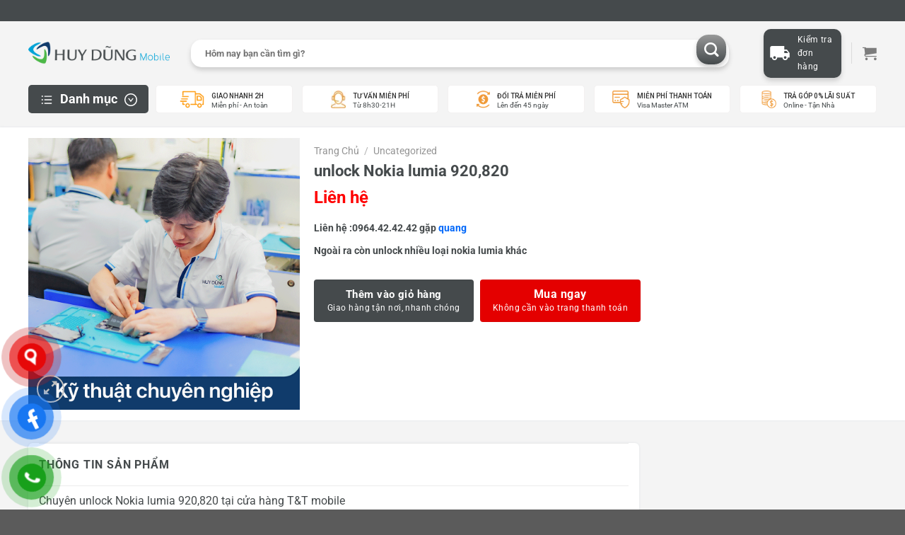

--- FILE ---
content_type: text/css
request_url: https://huydungmobile.vn/wp-content/themes/huydungstore/style.css?ver=3.14.3
body_size: -551
content:
/*
Theme Name: huydungstore
Description: This is a child theme for Flatsome Theme
Author: UX Themes
Template: flatsome
Version: 3.14.3
*/

/*************** ADD CUSTOM CSS HERE.   ***************/